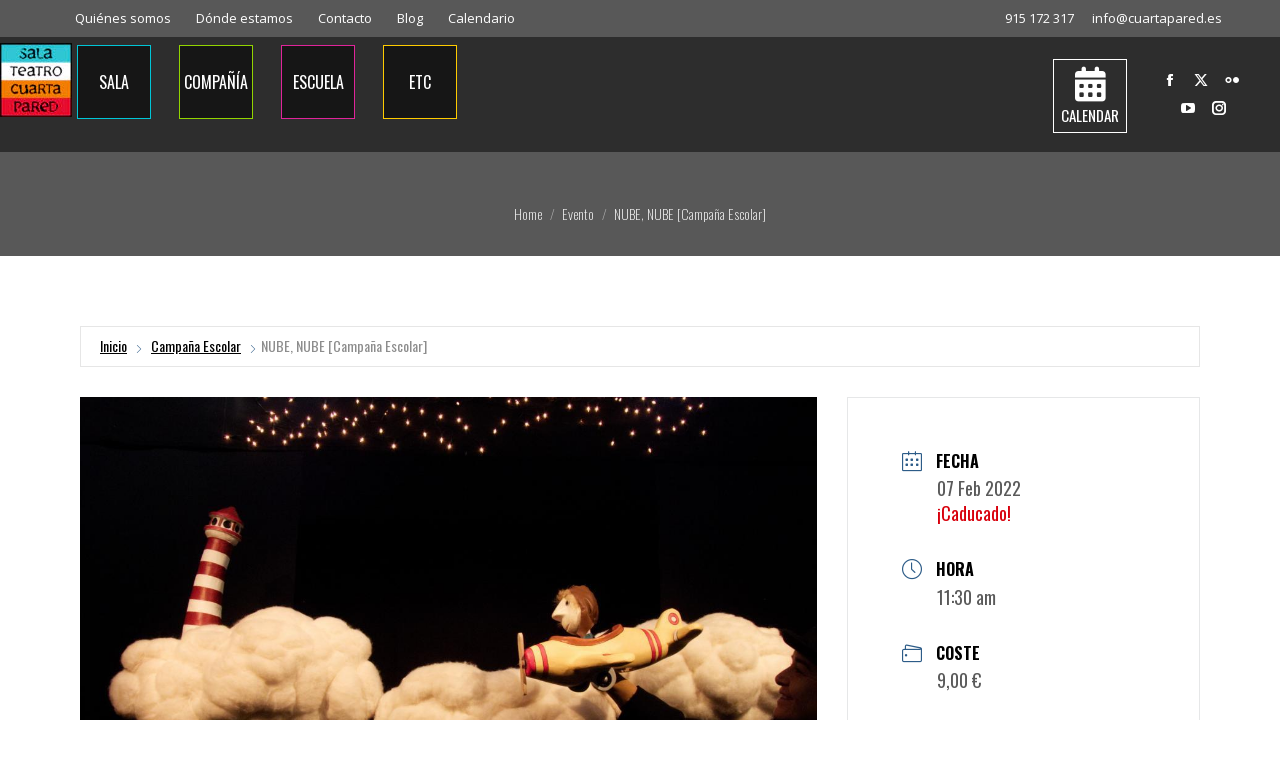

--- FILE ---
content_type: text/html; charset=utf-8
request_url: https://www.google.com/recaptcha/api2/anchor?ar=1&k=6LcHAp8cAAAAALZ4g-r2dHKWpmpzDGVrBwnONfP6&co=aHR0cHM6Ly93d3cuY3VhcnRhcGFyZWQuZXM6NDQz&hl=en&v=PoyoqOPhxBO7pBk68S4YbpHZ&size=invisible&anchor-ms=20000&execute-ms=30000&cb=raihxwhdk7hj
body_size: 49824
content:
<!DOCTYPE HTML><html dir="ltr" lang="en"><head><meta http-equiv="Content-Type" content="text/html; charset=UTF-8">
<meta http-equiv="X-UA-Compatible" content="IE=edge">
<title>reCAPTCHA</title>
<style type="text/css">
/* cyrillic-ext */
@font-face {
  font-family: 'Roboto';
  font-style: normal;
  font-weight: 400;
  font-stretch: 100%;
  src: url(//fonts.gstatic.com/s/roboto/v48/KFO7CnqEu92Fr1ME7kSn66aGLdTylUAMa3GUBHMdazTgWw.woff2) format('woff2');
  unicode-range: U+0460-052F, U+1C80-1C8A, U+20B4, U+2DE0-2DFF, U+A640-A69F, U+FE2E-FE2F;
}
/* cyrillic */
@font-face {
  font-family: 'Roboto';
  font-style: normal;
  font-weight: 400;
  font-stretch: 100%;
  src: url(//fonts.gstatic.com/s/roboto/v48/KFO7CnqEu92Fr1ME7kSn66aGLdTylUAMa3iUBHMdazTgWw.woff2) format('woff2');
  unicode-range: U+0301, U+0400-045F, U+0490-0491, U+04B0-04B1, U+2116;
}
/* greek-ext */
@font-face {
  font-family: 'Roboto';
  font-style: normal;
  font-weight: 400;
  font-stretch: 100%;
  src: url(//fonts.gstatic.com/s/roboto/v48/KFO7CnqEu92Fr1ME7kSn66aGLdTylUAMa3CUBHMdazTgWw.woff2) format('woff2');
  unicode-range: U+1F00-1FFF;
}
/* greek */
@font-face {
  font-family: 'Roboto';
  font-style: normal;
  font-weight: 400;
  font-stretch: 100%;
  src: url(//fonts.gstatic.com/s/roboto/v48/KFO7CnqEu92Fr1ME7kSn66aGLdTylUAMa3-UBHMdazTgWw.woff2) format('woff2');
  unicode-range: U+0370-0377, U+037A-037F, U+0384-038A, U+038C, U+038E-03A1, U+03A3-03FF;
}
/* math */
@font-face {
  font-family: 'Roboto';
  font-style: normal;
  font-weight: 400;
  font-stretch: 100%;
  src: url(//fonts.gstatic.com/s/roboto/v48/KFO7CnqEu92Fr1ME7kSn66aGLdTylUAMawCUBHMdazTgWw.woff2) format('woff2');
  unicode-range: U+0302-0303, U+0305, U+0307-0308, U+0310, U+0312, U+0315, U+031A, U+0326-0327, U+032C, U+032F-0330, U+0332-0333, U+0338, U+033A, U+0346, U+034D, U+0391-03A1, U+03A3-03A9, U+03B1-03C9, U+03D1, U+03D5-03D6, U+03F0-03F1, U+03F4-03F5, U+2016-2017, U+2034-2038, U+203C, U+2040, U+2043, U+2047, U+2050, U+2057, U+205F, U+2070-2071, U+2074-208E, U+2090-209C, U+20D0-20DC, U+20E1, U+20E5-20EF, U+2100-2112, U+2114-2115, U+2117-2121, U+2123-214F, U+2190, U+2192, U+2194-21AE, U+21B0-21E5, U+21F1-21F2, U+21F4-2211, U+2213-2214, U+2216-22FF, U+2308-230B, U+2310, U+2319, U+231C-2321, U+2336-237A, U+237C, U+2395, U+239B-23B7, U+23D0, U+23DC-23E1, U+2474-2475, U+25AF, U+25B3, U+25B7, U+25BD, U+25C1, U+25CA, U+25CC, U+25FB, U+266D-266F, U+27C0-27FF, U+2900-2AFF, U+2B0E-2B11, U+2B30-2B4C, U+2BFE, U+3030, U+FF5B, U+FF5D, U+1D400-1D7FF, U+1EE00-1EEFF;
}
/* symbols */
@font-face {
  font-family: 'Roboto';
  font-style: normal;
  font-weight: 400;
  font-stretch: 100%;
  src: url(//fonts.gstatic.com/s/roboto/v48/KFO7CnqEu92Fr1ME7kSn66aGLdTylUAMaxKUBHMdazTgWw.woff2) format('woff2');
  unicode-range: U+0001-000C, U+000E-001F, U+007F-009F, U+20DD-20E0, U+20E2-20E4, U+2150-218F, U+2190, U+2192, U+2194-2199, U+21AF, U+21E6-21F0, U+21F3, U+2218-2219, U+2299, U+22C4-22C6, U+2300-243F, U+2440-244A, U+2460-24FF, U+25A0-27BF, U+2800-28FF, U+2921-2922, U+2981, U+29BF, U+29EB, U+2B00-2BFF, U+4DC0-4DFF, U+FFF9-FFFB, U+10140-1018E, U+10190-1019C, U+101A0, U+101D0-101FD, U+102E0-102FB, U+10E60-10E7E, U+1D2C0-1D2D3, U+1D2E0-1D37F, U+1F000-1F0FF, U+1F100-1F1AD, U+1F1E6-1F1FF, U+1F30D-1F30F, U+1F315, U+1F31C, U+1F31E, U+1F320-1F32C, U+1F336, U+1F378, U+1F37D, U+1F382, U+1F393-1F39F, U+1F3A7-1F3A8, U+1F3AC-1F3AF, U+1F3C2, U+1F3C4-1F3C6, U+1F3CA-1F3CE, U+1F3D4-1F3E0, U+1F3ED, U+1F3F1-1F3F3, U+1F3F5-1F3F7, U+1F408, U+1F415, U+1F41F, U+1F426, U+1F43F, U+1F441-1F442, U+1F444, U+1F446-1F449, U+1F44C-1F44E, U+1F453, U+1F46A, U+1F47D, U+1F4A3, U+1F4B0, U+1F4B3, U+1F4B9, U+1F4BB, U+1F4BF, U+1F4C8-1F4CB, U+1F4D6, U+1F4DA, U+1F4DF, U+1F4E3-1F4E6, U+1F4EA-1F4ED, U+1F4F7, U+1F4F9-1F4FB, U+1F4FD-1F4FE, U+1F503, U+1F507-1F50B, U+1F50D, U+1F512-1F513, U+1F53E-1F54A, U+1F54F-1F5FA, U+1F610, U+1F650-1F67F, U+1F687, U+1F68D, U+1F691, U+1F694, U+1F698, U+1F6AD, U+1F6B2, U+1F6B9-1F6BA, U+1F6BC, U+1F6C6-1F6CF, U+1F6D3-1F6D7, U+1F6E0-1F6EA, U+1F6F0-1F6F3, U+1F6F7-1F6FC, U+1F700-1F7FF, U+1F800-1F80B, U+1F810-1F847, U+1F850-1F859, U+1F860-1F887, U+1F890-1F8AD, U+1F8B0-1F8BB, U+1F8C0-1F8C1, U+1F900-1F90B, U+1F93B, U+1F946, U+1F984, U+1F996, U+1F9E9, U+1FA00-1FA6F, U+1FA70-1FA7C, U+1FA80-1FA89, U+1FA8F-1FAC6, U+1FACE-1FADC, U+1FADF-1FAE9, U+1FAF0-1FAF8, U+1FB00-1FBFF;
}
/* vietnamese */
@font-face {
  font-family: 'Roboto';
  font-style: normal;
  font-weight: 400;
  font-stretch: 100%;
  src: url(//fonts.gstatic.com/s/roboto/v48/KFO7CnqEu92Fr1ME7kSn66aGLdTylUAMa3OUBHMdazTgWw.woff2) format('woff2');
  unicode-range: U+0102-0103, U+0110-0111, U+0128-0129, U+0168-0169, U+01A0-01A1, U+01AF-01B0, U+0300-0301, U+0303-0304, U+0308-0309, U+0323, U+0329, U+1EA0-1EF9, U+20AB;
}
/* latin-ext */
@font-face {
  font-family: 'Roboto';
  font-style: normal;
  font-weight: 400;
  font-stretch: 100%;
  src: url(//fonts.gstatic.com/s/roboto/v48/KFO7CnqEu92Fr1ME7kSn66aGLdTylUAMa3KUBHMdazTgWw.woff2) format('woff2');
  unicode-range: U+0100-02BA, U+02BD-02C5, U+02C7-02CC, U+02CE-02D7, U+02DD-02FF, U+0304, U+0308, U+0329, U+1D00-1DBF, U+1E00-1E9F, U+1EF2-1EFF, U+2020, U+20A0-20AB, U+20AD-20C0, U+2113, U+2C60-2C7F, U+A720-A7FF;
}
/* latin */
@font-face {
  font-family: 'Roboto';
  font-style: normal;
  font-weight: 400;
  font-stretch: 100%;
  src: url(//fonts.gstatic.com/s/roboto/v48/KFO7CnqEu92Fr1ME7kSn66aGLdTylUAMa3yUBHMdazQ.woff2) format('woff2');
  unicode-range: U+0000-00FF, U+0131, U+0152-0153, U+02BB-02BC, U+02C6, U+02DA, U+02DC, U+0304, U+0308, U+0329, U+2000-206F, U+20AC, U+2122, U+2191, U+2193, U+2212, U+2215, U+FEFF, U+FFFD;
}
/* cyrillic-ext */
@font-face {
  font-family: 'Roboto';
  font-style: normal;
  font-weight: 500;
  font-stretch: 100%;
  src: url(//fonts.gstatic.com/s/roboto/v48/KFO7CnqEu92Fr1ME7kSn66aGLdTylUAMa3GUBHMdazTgWw.woff2) format('woff2');
  unicode-range: U+0460-052F, U+1C80-1C8A, U+20B4, U+2DE0-2DFF, U+A640-A69F, U+FE2E-FE2F;
}
/* cyrillic */
@font-face {
  font-family: 'Roboto';
  font-style: normal;
  font-weight: 500;
  font-stretch: 100%;
  src: url(//fonts.gstatic.com/s/roboto/v48/KFO7CnqEu92Fr1ME7kSn66aGLdTylUAMa3iUBHMdazTgWw.woff2) format('woff2');
  unicode-range: U+0301, U+0400-045F, U+0490-0491, U+04B0-04B1, U+2116;
}
/* greek-ext */
@font-face {
  font-family: 'Roboto';
  font-style: normal;
  font-weight: 500;
  font-stretch: 100%;
  src: url(//fonts.gstatic.com/s/roboto/v48/KFO7CnqEu92Fr1ME7kSn66aGLdTylUAMa3CUBHMdazTgWw.woff2) format('woff2');
  unicode-range: U+1F00-1FFF;
}
/* greek */
@font-face {
  font-family: 'Roboto';
  font-style: normal;
  font-weight: 500;
  font-stretch: 100%;
  src: url(//fonts.gstatic.com/s/roboto/v48/KFO7CnqEu92Fr1ME7kSn66aGLdTylUAMa3-UBHMdazTgWw.woff2) format('woff2');
  unicode-range: U+0370-0377, U+037A-037F, U+0384-038A, U+038C, U+038E-03A1, U+03A3-03FF;
}
/* math */
@font-face {
  font-family: 'Roboto';
  font-style: normal;
  font-weight: 500;
  font-stretch: 100%;
  src: url(//fonts.gstatic.com/s/roboto/v48/KFO7CnqEu92Fr1ME7kSn66aGLdTylUAMawCUBHMdazTgWw.woff2) format('woff2');
  unicode-range: U+0302-0303, U+0305, U+0307-0308, U+0310, U+0312, U+0315, U+031A, U+0326-0327, U+032C, U+032F-0330, U+0332-0333, U+0338, U+033A, U+0346, U+034D, U+0391-03A1, U+03A3-03A9, U+03B1-03C9, U+03D1, U+03D5-03D6, U+03F0-03F1, U+03F4-03F5, U+2016-2017, U+2034-2038, U+203C, U+2040, U+2043, U+2047, U+2050, U+2057, U+205F, U+2070-2071, U+2074-208E, U+2090-209C, U+20D0-20DC, U+20E1, U+20E5-20EF, U+2100-2112, U+2114-2115, U+2117-2121, U+2123-214F, U+2190, U+2192, U+2194-21AE, U+21B0-21E5, U+21F1-21F2, U+21F4-2211, U+2213-2214, U+2216-22FF, U+2308-230B, U+2310, U+2319, U+231C-2321, U+2336-237A, U+237C, U+2395, U+239B-23B7, U+23D0, U+23DC-23E1, U+2474-2475, U+25AF, U+25B3, U+25B7, U+25BD, U+25C1, U+25CA, U+25CC, U+25FB, U+266D-266F, U+27C0-27FF, U+2900-2AFF, U+2B0E-2B11, U+2B30-2B4C, U+2BFE, U+3030, U+FF5B, U+FF5D, U+1D400-1D7FF, U+1EE00-1EEFF;
}
/* symbols */
@font-face {
  font-family: 'Roboto';
  font-style: normal;
  font-weight: 500;
  font-stretch: 100%;
  src: url(//fonts.gstatic.com/s/roboto/v48/KFO7CnqEu92Fr1ME7kSn66aGLdTylUAMaxKUBHMdazTgWw.woff2) format('woff2');
  unicode-range: U+0001-000C, U+000E-001F, U+007F-009F, U+20DD-20E0, U+20E2-20E4, U+2150-218F, U+2190, U+2192, U+2194-2199, U+21AF, U+21E6-21F0, U+21F3, U+2218-2219, U+2299, U+22C4-22C6, U+2300-243F, U+2440-244A, U+2460-24FF, U+25A0-27BF, U+2800-28FF, U+2921-2922, U+2981, U+29BF, U+29EB, U+2B00-2BFF, U+4DC0-4DFF, U+FFF9-FFFB, U+10140-1018E, U+10190-1019C, U+101A0, U+101D0-101FD, U+102E0-102FB, U+10E60-10E7E, U+1D2C0-1D2D3, U+1D2E0-1D37F, U+1F000-1F0FF, U+1F100-1F1AD, U+1F1E6-1F1FF, U+1F30D-1F30F, U+1F315, U+1F31C, U+1F31E, U+1F320-1F32C, U+1F336, U+1F378, U+1F37D, U+1F382, U+1F393-1F39F, U+1F3A7-1F3A8, U+1F3AC-1F3AF, U+1F3C2, U+1F3C4-1F3C6, U+1F3CA-1F3CE, U+1F3D4-1F3E0, U+1F3ED, U+1F3F1-1F3F3, U+1F3F5-1F3F7, U+1F408, U+1F415, U+1F41F, U+1F426, U+1F43F, U+1F441-1F442, U+1F444, U+1F446-1F449, U+1F44C-1F44E, U+1F453, U+1F46A, U+1F47D, U+1F4A3, U+1F4B0, U+1F4B3, U+1F4B9, U+1F4BB, U+1F4BF, U+1F4C8-1F4CB, U+1F4D6, U+1F4DA, U+1F4DF, U+1F4E3-1F4E6, U+1F4EA-1F4ED, U+1F4F7, U+1F4F9-1F4FB, U+1F4FD-1F4FE, U+1F503, U+1F507-1F50B, U+1F50D, U+1F512-1F513, U+1F53E-1F54A, U+1F54F-1F5FA, U+1F610, U+1F650-1F67F, U+1F687, U+1F68D, U+1F691, U+1F694, U+1F698, U+1F6AD, U+1F6B2, U+1F6B9-1F6BA, U+1F6BC, U+1F6C6-1F6CF, U+1F6D3-1F6D7, U+1F6E0-1F6EA, U+1F6F0-1F6F3, U+1F6F7-1F6FC, U+1F700-1F7FF, U+1F800-1F80B, U+1F810-1F847, U+1F850-1F859, U+1F860-1F887, U+1F890-1F8AD, U+1F8B0-1F8BB, U+1F8C0-1F8C1, U+1F900-1F90B, U+1F93B, U+1F946, U+1F984, U+1F996, U+1F9E9, U+1FA00-1FA6F, U+1FA70-1FA7C, U+1FA80-1FA89, U+1FA8F-1FAC6, U+1FACE-1FADC, U+1FADF-1FAE9, U+1FAF0-1FAF8, U+1FB00-1FBFF;
}
/* vietnamese */
@font-face {
  font-family: 'Roboto';
  font-style: normal;
  font-weight: 500;
  font-stretch: 100%;
  src: url(//fonts.gstatic.com/s/roboto/v48/KFO7CnqEu92Fr1ME7kSn66aGLdTylUAMa3OUBHMdazTgWw.woff2) format('woff2');
  unicode-range: U+0102-0103, U+0110-0111, U+0128-0129, U+0168-0169, U+01A0-01A1, U+01AF-01B0, U+0300-0301, U+0303-0304, U+0308-0309, U+0323, U+0329, U+1EA0-1EF9, U+20AB;
}
/* latin-ext */
@font-face {
  font-family: 'Roboto';
  font-style: normal;
  font-weight: 500;
  font-stretch: 100%;
  src: url(//fonts.gstatic.com/s/roboto/v48/KFO7CnqEu92Fr1ME7kSn66aGLdTylUAMa3KUBHMdazTgWw.woff2) format('woff2');
  unicode-range: U+0100-02BA, U+02BD-02C5, U+02C7-02CC, U+02CE-02D7, U+02DD-02FF, U+0304, U+0308, U+0329, U+1D00-1DBF, U+1E00-1E9F, U+1EF2-1EFF, U+2020, U+20A0-20AB, U+20AD-20C0, U+2113, U+2C60-2C7F, U+A720-A7FF;
}
/* latin */
@font-face {
  font-family: 'Roboto';
  font-style: normal;
  font-weight: 500;
  font-stretch: 100%;
  src: url(//fonts.gstatic.com/s/roboto/v48/KFO7CnqEu92Fr1ME7kSn66aGLdTylUAMa3yUBHMdazQ.woff2) format('woff2');
  unicode-range: U+0000-00FF, U+0131, U+0152-0153, U+02BB-02BC, U+02C6, U+02DA, U+02DC, U+0304, U+0308, U+0329, U+2000-206F, U+20AC, U+2122, U+2191, U+2193, U+2212, U+2215, U+FEFF, U+FFFD;
}
/* cyrillic-ext */
@font-face {
  font-family: 'Roboto';
  font-style: normal;
  font-weight: 900;
  font-stretch: 100%;
  src: url(//fonts.gstatic.com/s/roboto/v48/KFO7CnqEu92Fr1ME7kSn66aGLdTylUAMa3GUBHMdazTgWw.woff2) format('woff2');
  unicode-range: U+0460-052F, U+1C80-1C8A, U+20B4, U+2DE0-2DFF, U+A640-A69F, U+FE2E-FE2F;
}
/* cyrillic */
@font-face {
  font-family: 'Roboto';
  font-style: normal;
  font-weight: 900;
  font-stretch: 100%;
  src: url(//fonts.gstatic.com/s/roboto/v48/KFO7CnqEu92Fr1ME7kSn66aGLdTylUAMa3iUBHMdazTgWw.woff2) format('woff2');
  unicode-range: U+0301, U+0400-045F, U+0490-0491, U+04B0-04B1, U+2116;
}
/* greek-ext */
@font-face {
  font-family: 'Roboto';
  font-style: normal;
  font-weight: 900;
  font-stretch: 100%;
  src: url(//fonts.gstatic.com/s/roboto/v48/KFO7CnqEu92Fr1ME7kSn66aGLdTylUAMa3CUBHMdazTgWw.woff2) format('woff2');
  unicode-range: U+1F00-1FFF;
}
/* greek */
@font-face {
  font-family: 'Roboto';
  font-style: normal;
  font-weight: 900;
  font-stretch: 100%;
  src: url(//fonts.gstatic.com/s/roboto/v48/KFO7CnqEu92Fr1ME7kSn66aGLdTylUAMa3-UBHMdazTgWw.woff2) format('woff2');
  unicode-range: U+0370-0377, U+037A-037F, U+0384-038A, U+038C, U+038E-03A1, U+03A3-03FF;
}
/* math */
@font-face {
  font-family: 'Roboto';
  font-style: normal;
  font-weight: 900;
  font-stretch: 100%;
  src: url(//fonts.gstatic.com/s/roboto/v48/KFO7CnqEu92Fr1ME7kSn66aGLdTylUAMawCUBHMdazTgWw.woff2) format('woff2');
  unicode-range: U+0302-0303, U+0305, U+0307-0308, U+0310, U+0312, U+0315, U+031A, U+0326-0327, U+032C, U+032F-0330, U+0332-0333, U+0338, U+033A, U+0346, U+034D, U+0391-03A1, U+03A3-03A9, U+03B1-03C9, U+03D1, U+03D5-03D6, U+03F0-03F1, U+03F4-03F5, U+2016-2017, U+2034-2038, U+203C, U+2040, U+2043, U+2047, U+2050, U+2057, U+205F, U+2070-2071, U+2074-208E, U+2090-209C, U+20D0-20DC, U+20E1, U+20E5-20EF, U+2100-2112, U+2114-2115, U+2117-2121, U+2123-214F, U+2190, U+2192, U+2194-21AE, U+21B0-21E5, U+21F1-21F2, U+21F4-2211, U+2213-2214, U+2216-22FF, U+2308-230B, U+2310, U+2319, U+231C-2321, U+2336-237A, U+237C, U+2395, U+239B-23B7, U+23D0, U+23DC-23E1, U+2474-2475, U+25AF, U+25B3, U+25B7, U+25BD, U+25C1, U+25CA, U+25CC, U+25FB, U+266D-266F, U+27C0-27FF, U+2900-2AFF, U+2B0E-2B11, U+2B30-2B4C, U+2BFE, U+3030, U+FF5B, U+FF5D, U+1D400-1D7FF, U+1EE00-1EEFF;
}
/* symbols */
@font-face {
  font-family: 'Roboto';
  font-style: normal;
  font-weight: 900;
  font-stretch: 100%;
  src: url(//fonts.gstatic.com/s/roboto/v48/KFO7CnqEu92Fr1ME7kSn66aGLdTylUAMaxKUBHMdazTgWw.woff2) format('woff2');
  unicode-range: U+0001-000C, U+000E-001F, U+007F-009F, U+20DD-20E0, U+20E2-20E4, U+2150-218F, U+2190, U+2192, U+2194-2199, U+21AF, U+21E6-21F0, U+21F3, U+2218-2219, U+2299, U+22C4-22C6, U+2300-243F, U+2440-244A, U+2460-24FF, U+25A0-27BF, U+2800-28FF, U+2921-2922, U+2981, U+29BF, U+29EB, U+2B00-2BFF, U+4DC0-4DFF, U+FFF9-FFFB, U+10140-1018E, U+10190-1019C, U+101A0, U+101D0-101FD, U+102E0-102FB, U+10E60-10E7E, U+1D2C0-1D2D3, U+1D2E0-1D37F, U+1F000-1F0FF, U+1F100-1F1AD, U+1F1E6-1F1FF, U+1F30D-1F30F, U+1F315, U+1F31C, U+1F31E, U+1F320-1F32C, U+1F336, U+1F378, U+1F37D, U+1F382, U+1F393-1F39F, U+1F3A7-1F3A8, U+1F3AC-1F3AF, U+1F3C2, U+1F3C4-1F3C6, U+1F3CA-1F3CE, U+1F3D4-1F3E0, U+1F3ED, U+1F3F1-1F3F3, U+1F3F5-1F3F7, U+1F408, U+1F415, U+1F41F, U+1F426, U+1F43F, U+1F441-1F442, U+1F444, U+1F446-1F449, U+1F44C-1F44E, U+1F453, U+1F46A, U+1F47D, U+1F4A3, U+1F4B0, U+1F4B3, U+1F4B9, U+1F4BB, U+1F4BF, U+1F4C8-1F4CB, U+1F4D6, U+1F4DA, U+1F4DF, U+1F4E3-1F4E6, U+1F4EA-1F4ED, U+1F4F7, U+1F4F9-1F4FB, U+1F4FD-1F4FE, U+1F503, U+1F507-1F50B, U+1F50D, U+1F512-1F513, U+1F53E-1F54A, U+1F54F-1F5FA, U+1F610, U+1F650-1F67F, U+1F687, U+1F68D, U+1F691, U+1F694, U+1F698, U+1F6AD, U+1F6B2, U+1F6B9-1F6BA, U+1F6BC, U+1F6C6-1F6CF, U+1F6D3-1F6D7, U+1F6E0-1F6EA, U+1F6F0-1F6F3, U+1F6F7-1F6FC, U+1F700-1F7FF, U+1F800-1F80B, U+1F810-1F847, U+1F850-1F859, U+1F860-1F887, U+1F890-1F8AD, U+1F8B0-1F8BB, U+1F8C0-1F8C1, U+1F900-1F90B, U+1F93B, U+1F946, U+1F984, U+1F996, U+1F9E9, U+1FA00-1FA6F, U+1FA70-1FA7C, U+1FA80-1FA89, U+1FA8F-1FAC6, U+1FACE-1FADC, U+1FADF-1FAE9, U+1FAF0-1FAF8, U+1FB00-1FBFF;
}
/* vietnamese */
@font-face {
  font-family: 'Roboto';
  font-style: normal;
  font-weight: 900;
  font-stretch: 100%;
  src: url(//fonts.gstatic.com/s/roboto/v48/KFO7CnqEu92Fr1ME7kSn66aGLdTylUAMa3OUBHMdazTgWw.woff2) format('woff2');
  unicode-range: U+0102-0103, U+0110-0111, U+0128-0129, U+0168-0169, U+01A0-01A1, U+01AF-01B0, U+0300-0301, U+0303-0304, U+0308-0309, U+0323, U+0329, U+1EA0-1EF9, U+20AB;
}
/* latin-ext */
@font-face {
  font-family: 'Roboto';
  font-style: normal;
  font-weight: 900;
  font-stretch: 100%;
  src: url(//fonts.gstatic.com/s/roboto/v48/KFO7CnqEu92Fr1ME7kSn66aGLdTylUAMa3KUBHMdazTgWw.woff2) format('woff2');
  unicode-range: U+0100-02BA, U+02BD-02C5, U+02C7-02CC, U+02CE-02D7, U+02DD-02FF, U+0304, U+0308, U+0329, U+1D00-1DBF, U+1E00-1E9F, U+1EF2-1EFF, U+2020, U+20A0-20AB, U+20AD-20C0, U+2113, U+2C60-2C7F, U+A720-A7FF;
}
/* latin */
@font-face {
  font-family: 'Roboto';
  font-style: normal;
  font-weight: 900;
  font-stretch: 100%;
  src: url(//fonts.gstatic.com/s/roboto/v48/KFO7CnqEu92Fr1ME7kSn66aGLdTylUAMa3yUBHMdazQ.woff2) format('woff2');
  unicode-range: U+0000-00FF, U+0131, U+0152-0153, U+02BB-02BC, U+02C6, U+02DA, U+02DC, U+0304, U+0308, U+0329, U+2000-206F, U+20AC, U+2122, U+2191, U+2193, U+2212, U+2215, U+FEFF, U+FFFD;
}

</style>
<link rel="stylesheet" type="text/css" href="https://www.gstatic.com/recaptcha/releases/PoyoqOPhxBO7pBk68S4YbpHZ/styles__ltr.css">
<script nonce="rMsfQT0-5asMmPsIi6ZkIA" type="text/javascript">window['__recaptcha_api'] = 'https://www.google.com/recaptcha/api2/';</script>
<script type="text/javascript" src="https://www.gstatic.com/recaptcha/releases/PoyoqOPhxBO7pBk68S4YbpHZ/recaptcha__en.js" nonce="rMsfQT0-5asMmPsIi6ZkIA">
      
    </script></head>
<body><div id="rc-anchor-alert" class="rc-anchor-alert"></div>
<input type="hidden" id="recaptcha-token" value="[base64]">
<script type="text/javascript" nonce="rMsfQT0-5asMmPsIi6ZkIA">
      recaptcha.anchor.Main.init("[\x22ainput\x22,[\x22bgdata\x22,\x22\x22,\[base64]/[base64]/[base64]/bmV3IHJbeF0oY1swXSk6RT09Mj9uZXcgclt4XShjWzBdLGNbMV0pOkU9PTM/bmV3IHJbeF0oY1swXSxjWzFdLGNbMl0pOkU9PTQ/[base64]/[base64]/[base64]/[base64]/[base64]/[base64]/[base64]/[base64]\x22,\[base64]\\u003d\x22,\x22w6vCvcOvwqwewr8hW1bCjsO+JDUGwofDo8KoXDQldMKUEHzCg0oWwrs/[base64]/MHjDtcKCTDzDkcOTQxfCtsOZSV/Cn3s6F8KZWsOLwq7CjMKcwpTCjUfDh8KJwrxRRcO1woJ0wqfCml/[base64]/FTjDnDIue8K7w7LDjMKDUcOUw65ww4w8wpXCryZ9w4ReJwxmYh1IP8OgIMOMwqBHwo3DtcK/woRBEcKuwoB7F8O+wp0RPy4KwqZ+w7HChMO7MsOOwoDDp8Onw67Cn8OXZ08gLT7CgR9QLMOdwrvDmCvDhyzDuATCu8OOwqU0LxvDoG3DuMKUdsOaw5MLw6kSw7TCncO/wppjVAHCkx9kWj0MwrjDscKnBsOawpTCsy5vwpEXEwbDlsOmUMOuG8K2asK0w7/ChmFyw57CuMK6wrx3wpLCqWDDksKsYMOdw4xrwrjCnSrChUpZRw7CksKsw4hQQE3CknvDhcKcQFnDugAWIT7DlBrDhcOBw7sTXD17DsOpw4nCnlVCwqLCs8OHw6oUwrVAw5EEwo0sKsKJwr/[base64]/DqsOAw6LDh1MYw7vDq8KRwqnDgnzCjMKrw73DjMO1TcKMMzQ/BMOLYUhFPnsxw55xw7rDnAPCk0HDmMOLGz7DjQrCnsOiGMK9wpzChcOnw7ECw6LDjEjCpFILVmkhw7/[base64]/CoXULwrjDtQ/DjyEoSh9pwrsDX8KWw4PDj2/DkcKIwqbDtFc7H8O7TcKSPkjDlwHCtDY+DA7DnlMkbMOAKwvDj8Ocwr95OnDCqkDDpybCqsOCBcKhFcKjw4PDvcO0wo0DNGl4wprCpsODDcOVCj07woIEw7DCizwww5PCr8Knwr7ClMObw4crJwFEHMONd8Kcw6/[base64]/[base64]/CoiJKw67Cm8Oxw5vDt8KBwrnCmMKrYsK1TsORw55eZ8KJw5RUMMOcw5nCjMK7S8O/[base64]/w53CrzXDhMKpVMKgw5bCt8O/w5hqSEDCkDHCrcOewpDDuSs5VjwfwqF8FcK1w5xFVsOiwoURwrwTf8OtMhdgwo7DqMK8AMO5w7JFRRLCmCbCpwDCu20lURPCp1bDpcOWc3ouw5dqwrfCiUVVbSYPRMKqEzjDmsOScsOFwrdFbMOAw78dw6rDssOhw4EPwo82wpImIsK4w4MqcU/DqicBwoMGwqrDmcO6FRRod8OxFXjCkmLCt1p/FzZEwphlwq7DmTXDvh3Dv2JfwrHCl0jDm1VgwptRwrDCj23DtMKYw6l9KEoadcK+w5bCvsOsw6zDicOwwqfClFkiTMOcw6xYw53Dj8OochZww7zClFU/ZsOrw4/CvcOtecKiwq4/dsOYIsKvN1pdw6xbBMO2w6vCrA/CgsKKHx9Jb2ETw5fCpk1fwrTDrkNle8K4w7BbbsOBwpnDkXnDo8KCwpvDsHc6IyjDt8OhaVPCjzVqYyLCn8Ozw5LDgcODwpXCigvCvcKhLhzCnMKRwrUXw6zDmFFow5glKcKlfMOgwrXDocKgWH5lw7TDuy0TbDp/YMKfw49sbcODw7HCjFTDj0hEd8ORKzjCv8O0wpLDjMKawo/DnG9WUS01bQV7JcK5w7B5SX7DicOAIsKHb2bCkhDCuRjCqMO/w6zChB/DtMKDwqXCocOhFsOQEMOqKhPCmGE5M8Kmw53ClcKqwpPDoMOYw51zw74sw67Dh8KUG8KnwrPCoxPClMK4Xw7DrsOiwqFAZSLCocO+KsOuD8KCw43CkMKgfx7Dv1PCvcOdw4glwpVLw7BHcFkPJQVswrbCuTLDl1RIYDZmw4oUYywfHMO/F21Qw6QACjsawoIZbMKDUsOYex3DqkXDmsKRw4XDi0bCmcODYhJsP13Ci8K1w57Dh8KjB8OvBsOLw6LCixXDp8KGKBPCvMKEL8O8wqfCmMO9TRrDngnDm2DDusOyB8OtdMO3f8Ovw40JFMOowrvCi8OLBgvCgjIJwpHCvmknwoJiw5vDgsK0w4wjcsONwpvDoBHDgz/Ch8ORNGdTJMOHw6LDtMOFSnNGwpHCqMKtwoU7bMO+w4jCoE14w7zCglRpwpzDvw8SwrF8NsK+wr0Ew4YxV8OvfGnCqzRjT8KQwoHCk8Osw5TCjMK7w7NHXBHCgcORwrfChjJJf8Orw6NgUMO3w4dIQMOpw5/DthF8w69EwqbCvR1PVcOywpPDssKlNsKTwpzCicKXXsKuw43Cuz9PBF8oX3XCrcOpw684KsOQNEBNw47DhznDphjDhgIPT8K2wooGYMKPw5Jvw6XDsMKuB1zDrsK8J1jCuXbCisO4B8OcwpDCiFoSwrvDmMOYw7/[base64]/CtTsqJ8ODD8OQeFXCtn7DtRo5fMKMwrfCscO9w6QrR8K6WcKUwr3Dq8KvBlvCqcOiwpw/[base64]/[base64]/DcOMwq3Dji43WsKzw70jcMOkGMOWYsK6LT5wMcO3CcONcw83RmtSw41gw5jDpFoSR8KIVEopwrxQNknCvR7DqcOrwq0Vwr/Cs8OxwqDDvGHCuV4Hw4F0ZcKtwp9Uw5PDlMKcD8KDw7HDoCcmwqxJFsKiw4kzf1MQw6vDhMKFKcOrw6E3agnCssOiTsKVw5jCscOlw6l3F8OIwq7CtcKldcKlbyPDp8OxwrLChBfDuy/Cn8KBwojCk8O1fMO6wp3CgMORcVjDqGTDsSPDvsO0wplgwrPDugIZw7lywppSKcKCwrLCtivDgMKRIMKKBGEFFsOORi7CtsOlTj1tE8OCJsKlw4AbworCuxg/BcOVwpZpTTvDtcO8w4fDisKfw6dbw4jDglwubcKcw7tVVh7DmsKFbMKLwpDCosOFQsKUMsOGw7AXRU4IwoTCsTkqTsO/wobCvjkUUsKbwp5Mw5ckLjwKwrFYMBtJwr5NwqQSURBDwpjDocOswrM/wopHUw3DlMOnGjLCh8KBAsOlw4PCgipVAMK7w7JZw5xJw5Jiw4w1cX7Duw7Dp8KNN8OIw7oYKsKCwoLCjsKFwogKwqEMSD0awp7Cp8O3BThgfw3CmMOGw7s7w5BuansBwq/ChcOdwo/DiW/[base64]/Cq8KIw4vDuMKkC8KgwrjDr8KOwoMgwrDCtcKswpppwpjCs8Kyw5jDgiYaw6nCvjjCmcKsPlbDqFzCmxPCgDdBC8K1JA/Djgpyw6tow4dxwqHDtGUfwqgGwrbDjsKzw6AYw5/[base64]/[base64]/[base64]/DpMO+a1/[base64]/DgMKnw4rDgcOBE0w4wqBow7oiHg1ew4hMO8KXEsOUwoNawrliwq/CvMKgwoksDMK2wprCrMKJHVfDqsKtYhpiw7h5AG/[base64]/ey5iwrzDq0sefHrCnwMqwoZ1wqLDgnN6wq0oFClBw5pkwpTDh8KlwoDDqAZTwrs4OcKPw6ElNsKgwpDCtMKra8KAwq4tWns4w7PDssK2WU3Do8KCwpkOw4LDj18WwrRUbsKgwrTCuMKmJMK4BBrCtzBKCn7Cj8K/D0LDi2jDo8K/[base64]/DmMK+eyXCrytqw6zDvTHDvHsMwoJiw5TCrRUYVQwew5/DuRgSwprDuMO5woFRwpM7wpPChMKyZnc3HA7CmFQJeMKEPcKnVgnCocKkTUcnw5bDn8OLw7zCsXjDgsOaUF4Swolawp3CphfDhMO/w5zCq8KMwrjDosKVwqpsccKkXHliwoAYUXlMw7E6wrDCoMOPw6N2EMKoW8O1OcKzTGfCilfDkTM5w67CiMKwUAUVAVTDvXhjA2/CtsObZEvDqXrDk3fCvSkFwp9NLzfCjcK1GsKbwpDCmMKDw6PCoXcXNMKQTwDDv8KYw4rDjDTCmAXDlcKgZcO9FsKYwqVBw7zCk1d6RX1Hw6M4w49iHTRnV2Ekw4oEw60Pw5vDg0dVHHDCicO0w6NZw7pCw4fCtsOqw6DDgsKoEcKMKg1/[base64]/wrUbw6IWJDdvFAzDrh/DqMO2R8OrcxnDr8KYw6hnESULw7vChMKlBn/[base64]/Dk8KXLUzDuXnCjMOEVlMPwqAiwoFDZsOXe1Zlw7vCnnnDhsOZP0HDhgnCs21iw6rDh3TCl8KgwqfCr2YcTMKjecO0wq0yV8Ovw58ydcOMwqPCpjsidQkxW3/CrhU4wpI8VwEWSgBnw4twwqvDgSdDH8OEUjTDhwnCuH/Dh8ORacKVw6cCeWUOwpItd2s/RsOAXU87wrLDsnM/wpwpFMKRCwxzBMKJw6LCkcOiwrzDpsKOW8Oew4tbW8Ofw53CpcKwwozDkBoqRQHCs2UxwoPDjlPDtSAlwoV1AMK8wqbDnMO4wpTCgMOsD23CnXsUw4zDiMOLI8ODw4wVw5LDoU3DkCDDhQDCtVFfScOrSR/[base64]/CrcOZYcOOw5t7wo1Fwrs4w7l5LsK5w6bDtsOGPyHDr8Oqwr/CscOPCXfCtsKmwprCoXTDpGXDhsOEbwYLRsKXw4dkwovDs0HDucOqEcKwcy7DvjTDrsKwJsKGCFAXw7ozasOIw4ArI8KhNT8iwoDDj8OQwrpYwqMXaGXCvg0iwqrDsMKIwq/DocKzwqRdByXCgsKBKS4MwpLDl8KDWTIUCsOjwrTCgAjDr8OIRkwow6nCvcKrGcOTQ0TDncOxwrzDhsOgw5LCuHtHw5IlfDJ3w5QWb0kyQ2bDisO3eGjCr0/DmHjDgMOYWXDCmsK8NinCmXPCpFpbJcOFw7XCtXTDmXETGlrDqk/CqMKawpsYFFMLb8ONR8KGwoHCosKXKA3DhETDmsOtOcO+wr3DkcKZIFzDtWLDpy92wqTCt8OQNcOxORpVZ0TCt8KaZ8OEAcKiUH/ChcOLc8K4Tj/DrHzDiMOiEMOhwrt2woPCnsKJw6nDrTcLPnPDuEQ5wqvCr8KnScK4wq3DqRjCn8OEwpbDssK/Y2bCoMOXBW0VwooxOF3DoMOSw7vCr8KIB39/wr95w7nDhAJbw6UhKVzCiy86w6TDuAjCgRfCscKiHRrDo8O9w7vDicKTw4x1RzJWwrIgNcONMMOpB3DDp8KfwpPCmcK5NsOgwoJ6G8OcwpLDuMKsw55VVsKBR8K8DkfCocOpw6IowqNkw5jDinnDhcKfwrDCiwbCosK1wqvDoMOCHsO/YAlEw5/[base64]/ChADCv8Kuw5chwpvDgEbCsMKIw5HCpCjDpsKvTcO3wpING3DDssKgTSB1wo57w7zDn8KPw6XCpcKrWcKwwrQCZjjCmMKjZ8O7U8KpcMO5wrHDhBjDjsKAwrPCkFRlMBA1w71TUC3Cp8KDNF16M0RAw5R5w7HCrMO8LjjCqcO1Cm/Dq8Obw4nDm1TCq8KuWsK0cMKqwolIwqkqw53DmiTCuE3Ch8Kjw5VAckBZPcKvwoLDvlDDvcKfB3fDnV42wr7ClMOUwo84wpXCrsOUwq3Do1bDk1IUWn7CqTUvEsKvdMOQw6UwfcKdUsOhN0Emw6/ChMOieh/Co8K5wpIEcV7Dl8Ovw6x5wqZpAcKNBsKOMgPCknVMLcKGw43DoBJ6XMOJAcO5w5YZacOBwps0M14Bw6wwNCLCkcOhw59nTwbDm3x0G0nDrwoKJMOkwqHChxElwpzDkMKgw5ouNMOTw4fDk8O3SMO6w7HDs2bDii4cLcKJwrkpwp1/K8KswpEIecKUw7nDh1t/MA3DgHs+cnFyw4TCoULCh8KzwpzDhnpONsKsbR3CrUXDlw/[base64]/Ct8KUSsOTwokjwoLDvsOkwqjChsO9w63DlMO+LcK0WE3DscKEEVM/[base64]/[base64]/X8OgYSJEwrx4CMK9worCj2vDgCRFwrXClcKIBsOaw5osRcKReBEJwqQvwqM5ZMOcLsKyfcOAYG9jwqfCn8OXJWg8ekgQPFlGTULDmXkeKsOgUcO5wonDgMKfJjwwXMObNQkMUsKTw47DhikTwo99PjbCgk00WGzDmsOzw4/DvcO4JhLDmFxkESDDnkDDvcKOHlDCpU9mwrvCrcK6wpXDhTrDtExzw6TCpsO/wqkaw77CgMONYMOEC8Kywp7CtsOHMRQTCQbCo8OBOsOjwqgAOMKiCGDDucOZJMKNIQrDpE7Cg8KYw5DCtWnCgsKCJMOQw5zDvhc5CWzCtwsOwrvDvMKDacOibsKLA8KgwrnCpGLDksO+w6TCk8K7CTB9wpTCo8OcwpvCoxQ0GsO9w6/[base64]/CqsKIK8KZw7PDnTnChsKUwrdew7xMwrsVwpFgw5XCoRRRw7gSWh57wpfDp8K9wqLCgsKhwp/DrcKhw50YTFcRScKtw5MqalVWAT99GVrDisKwwqUeDMKrw60YRcKjaWHCvR7Dv8KrwpjDtXYCw6DCoAthR8KnwojDhAIrE8OBJ3jDnsK1wq7DosKHMcKMSMO4wpjCiwLDkyR9AQ7Dq8K+AcOwwrfCuWzDrMK3w6tlw7vCu0rCkX/CkcOZSsO2wpEeQcOKw67DrMOWw7FfwrHDgl7CtAFncwc9GVsZesOXVC3CkWTDhsOhwqXDncODw680w5bCnCdGwplGwp/[base64]/DqMKDw5Z4RsKrXSzDjsOqwopHN8OCw5PCisOGUMKgw6Bqwqlqw7ZuwoHDmsKBw716w6fChGPDiWckw7LDh37CtgpSUWjCvEzDkMOyw5TDs1fCqsK1w7fCiXTDssOeJsOjw7/[base64]/CskPDv2s0woTCrHscw7bCryxaCBfDnMOyw78mwolJPCTCqUJNworCllY7Cm7Du8OGw73DhBsVfsKIw7kGw4PCh8K5wqDDpsOOHcKLwr1cDsOzT8KgTMOlMzACwrXCmcOjGsK9eQR/[base64]/[base64]/CmAzCkT0iwofCncKIHC/[base64]/DtnoRbsOkwprDr1gsDmNpw4fDvcOESCswf8OyL8Kow4zCj0bDu8KhG8KRw4x/w6vCqcKEw4HDlULDm1LDm8Ogw4DCv2bDom7CpMKIwpw4wrdvwqYRcAMLwr7Dv8Kfw4NpwqjDrcOTAcOywpdzXcO4w7omYiPCo3Ihw4cbw5x+wogCwrXDucOvOBLCtTrDizHCqCHDq8KOwojCmcO8HsOOP8OqYVR/[base64]/dcODw6XCnXcaXMOzw5nCn8KNH1DDnGsGEMOfK0pTw4DDq8Osdk3DhkIpTMOhwqBwYl5iewTCjsKxw69GY8OpBFXCiArDiMK4w4JFwrMOwpvDmFrDthMSwrjCscOvwrd3F8KqfcOOGGzCgsKLPBA1wp5Pc3IDZHbCqcKDwqwPbFp3EcKKwo/Dk2DDlMKjwr5Pw7VAw7fDqMKMXRoXe8OiDizCjAnDm8O4w4hQG2/CksKiFErCvcKXwr00w7dow5hpIm3CrcOWPMKsBMOhc08Ew6jCtUskNDPCo3pYBMKYCixUwofCl8KhPEbCkMK8PcK0wprChsOkb8Kgwq86woDCqMKmMcO/wonCocKOf8OmJ0XCmzzCgxQICMKlwqTDvcKnw6VuwoRDcsKww4p3ZA3DmwAeNsOQBcKUeh0NwrozW8O3ecKEwovCkcKTwpZ3bjvCucOxwqzDnyHDrinCq8OxF8K8w7/[base64]/[base64]/NcO2BE/DnlbChMOLfSLClcKvw7rCuMKySisWw5rDpARrHBnCin3DiW14wqVhwqTCisO2G2gdwoclY8OVAjPDgStJVcKDw7LDlSnCpMKSwq8pYRPCgFp/N1/CkXpjw6LChTIpw43Dj8KxG3PClMOtw7/DrCR5C0Fgw6x/Dk/Cj0Y1wozDscKdwobDnRXCr8OPXG/[base64]/McKPw47Dm8KuUcK6NGjDl8KJw5DDghlvVWASwq4kU8K4T8KeYzPCuMOhw4zDnMOfKMO3c18LPW9pwpLCuQkHw5vCp33Chl1zwqPCvsOOw6/DuB7Do8K6Cm0mFcKpw6bDoRt9wrnDtMO0wqDDscKbNCLCg2FYBSpfeCrDi2/CsU/Du0U0wokzw7rDrsONRkUBw6fDosOQwr0aV0jDj8KTCcO0V8OdOsKkwrdVFV81w7xhw4HDo0PDlsKpd8Kuw6bDmMKew7/[base64]/Drh1odCDDrW7CvMOuwpNdwqDCnxDDvMOdwqbCkMOQQ3hHwqDCtcKgTsOEw4DDugrChHXCtMKlw5XDt8KVF2XDtnnCrVDDg8KqH8Oef2dne0QOwqXCiCF6w43DncO/YsOpw7nDkkhDw6hIaMKqwqYfHClwHiDCh37CnGVLaMO/[base64]/CphTDlxgFw7hhw6bCjVDCogpwSMOfTCE7w6jCpcK+KA/CpTLCoMKNw4gDwrkKwqoEWTvDgDTCiMKLw41+wpgUYV4Ow7UxG8OJTMOxRcOIwqB1w5rDmnETw7DDjsO/WjjDqMKxw4RlwojCqMKXM8OaUGnCqBnDphzCjDjChDjDrC17wrRgw5vDmMOMw6c/wogIHcOaLx9aw7HCiMO0w7HCo0lLwpEBw5rChcOnw4JBWFXCq8KzTMOdw58Hw7PChcK+SsKMMXdsw4IdOA8Yw4XDuWrDtRTCkcOsw5kdNV/DhsKJNMOqwpdzInDDmcKgOMKRw7PCisOzGMKtAjoQbcO6KXYiw6zCo8KRPcKxw6QSDMOlBR01EwNPwqBnPsKiw7PDjjXCnibDoHo8wojCg8O5w7DChMO8bMK8ZQ5/wrwYw4dOWsOPw4U4Aw9gwq5/RVFAKMOQwoLDqcOKfMOTwovDtxXDnRnCti7CoxN1e8Kgw7c6woEfw5I+wotNwo/[base64]/DqTw0w4cZJcOTRMO6w5R+fC41fMKkGRLDviNgewjCqV3CvxJsUMO+wqDCoMOKfjp0w5Rkw6BZwrJMag5Kwogswr7Do3/DhMKuYFIMMMKRZ3x1w5MDQ1N8Un0vNhxaT8OkUsO2e8KJNxvCn1fDjCpNwoI2eAtzwr/DlsKDw77Du8KTWGbCqQBJwqw9w6BWVMKYdH7Dr3gBR8OaIcK5w5bDksKGfHduIcKCJR5Ow63CnwQ5MUgNaHdGfFIjecKgVsKXwq0VbMORDcOPEcKcAcOhCsO6C8K4EsO/w4EMwoU1Y8OYw6N7bSMQS1xXMcK1ZDEYCX00wrHDl8OxwpJ/w4ZbwpRswrVSHjJST1PDi8Kfw6seQl3DksO6XcKvw6HDh8O9R8KwRDvDjUfCqTwYwonCgMOVVCjCi8OCRsKRwoYOw4DCqTlSwpULN38kwpzDvkTCl8O4C8O+w6HDvsOUwpfChjbDq8K5XMOewpQ2w7LDisKjwpLCuMKLasOmdzhuC8KVKzTDpDTDm8K/P8OywpzDiMOuEV8tw4XDusOkwrFEw5vCgwXDicOXw4bDs8OUw7bCgsOcw6c2MQtHIgHDk3MOw48vwrZ5BUcaEXXDksOXw7LCqWHClsOcIQ/Dnz7CqcK8IcKmK3rCk8OpNcKOwoR8H1txMMOgwqtuw5PCqzhqwoLCgcKnEcKxwpgFwoc4E8OQFyjCvsKWBsKVEgBhworCr8OZJcKew4IpwohWdgFDw4bCui08AMKsCMKIbkUUw4INw6TCrcO8BMOQw4EGH8OxJsOGbWh/wp3CqsKOAcKLOMKUV8ONZcKLfMOxMHYEN8Kvwo0Hw5HCocKIw6RVDj7CqMKQw6fCtChYODwxwpXCjUJ0w7nDqTPCrcK1wqc/JVnCkcKXegvDqsOCAn/Dlg7Dhm19LsO2w5TDgsKXw5YPM8KuBsKPwq0kwq/Cokd9MsOqWcOTFRopwr/DgUxmwrNvIMKYVMOdGW/DkBEpMcOAw7LCtCTClsKWSMOMRywsLWwcw5V3El7DpkU9w7fDiULCoQpdFRTCn1LDqsOAwps1woTDh8OlI8OAa3lPVMOjwrMzNkfDiMKABcKnwqfCoSJEGsOHw7Q5Q8Kww7lEKTg3wqgsw5nDqm4YScOUw4/CrcOjKMKjwqhQwo4zw7x2w75BdAYEwozDt8O6XXnCqy4obsKpCsOROMKGw6QvCwzDi8Oyw4LCrMK4w6XCuD3CgRTDhwbDoWnCrUXCn8ODwqTCsjnDg14wScKrwqvDoh7CoU3Cpk47wrNIwozDhMONwpLDnRI2f8OUw5zDp8O9Z8KIwo/DjcKKw6nCvX9gw6wRw7cww7lQw7DCtzNNwo9+J1PDssO8OwvCm2zDncOdM8O2w6tgwolFJcOWwpHCh8OQCVzDqw81HTzClhlSwrU7w6bDnU4PWmXCu2oSLMKFR0xBw5hbEB98wpHDrcKiCGVJwqYQwqVUw7sOG8KwUMO/w7zCqcKBw7DCjcO/w74NwqvDvAN2wovDmw/Cn8KHCzvCi1jDssOkCsOKLTQFw6QFw5IVAVTCliJIwowSwrZNBShVcMOCXsO7FcKHOcOFw45TwonCq8OUBXPCpwAdw5UWTcKOwpPDgwFFCF/DuDzCm3FAwqnDlh0gVsKKZjjDhjLCmX5PPGvDjcKWwpFAKsKVesKvwpwnw6RLwoQ/E1VVwqXDj8K5wpDClW0ZwrPDtEgEbRNgB8OswoXCt0fCsB8zw7TDiBYJYXQ3GMOBOXTCjcOawrHDlsKaQXHDnT4qNMOJwodhf1PCrMKgwqpGJAsaY8O2w5rDsCjDqcOSwptQdV/CullWwql8wrRDDsO1G0zDlGLDmsK6wrUDw7MKAizDssOzbDHDv8K7w4nDjcKGOg44NcOTwp3CjFlVKxY+wpUMHm3DnSzCugx1aMOJw6Urw7jCoEvDi1TDpzvDjFPCjSnDqsKeUMKSYHwvw48ERC1Ew4oTw4wkI8KpNiEAbWc7JHEnwozCjHbDtznCmMOAw5U/wqBiw5TDvcKawoNQdcOJwo3Dh8O6HTjCok7Dr8OxwpAvwqgow7AiFSDCgSpRw6s+fgHDosKsD8OcYEvCjD8sDsOcwr4RS3FfBMOjw4jDhD4fwpjDgMOZw7jDgsOLQDhbZMKywo/Cv8OeAz7CocO7wq3CtBjCuMK2wp3CgcKywq5tHSvCmsK6YMO+TBbDocKYwr/[base64]/Dl8Kqwqh/w6fDsMOFwpcKwpjDqWgWw41Ewr0Ywr0MMWLCn3jDrHvCrG7DhMOodnfDq2pTUMOZWT3Cm8OEwpUhDAB6bE9BIMOow5zCq8K4FkvDrDI7FHIQVCXCqz93bC4ZaRIKTcKsDUbDu8OHGMK/wrnDucO4ZWkCejnCqMOkZ8KnwqTCt3XCoXPDp8OewpnCmxxXHcKAwqbCjSDCuUzCpcK0w4XDssOEchVzFVjDiXZMWz5cJcOFwrHCtndTcX59UjjDucKTSMK1VMObM8KGMsOtwrBLPwvDlsO9MlTDpsK1w50MMsKYw7VdwpnCt0QfwpjDq000PsOuVcOSZsOCHlrCsl/DlCtFw7HDqBHCnkY/JEXDj8KOKMKfBwvDujp8J8KXw4x3LF7Driddw7IRw7jDh8Kow45cU1vCsyfCjx5Nw6/DijsEwpXDpVV7wq3CpURkw4PCoysdwrcOw5gCwq9Lw5Nvw448L8K7wrrDmErCpsOyAMKKecKDwqHCjg0lRC4xesK4w4TCmcOmAcKLwrxCwp0fNxkZwq/[base64]/CtBZ0wo/Cpyp5Y27ClEnDhBpsw6x9OsOtQxJew7AqDx1qwo/CujDDscOFw7pzEsOfDsO9DcKjw7sTKcKGwrTDi8O9YMKMw4/Cp8OrM3jDksKDw5ATMk7CnBbDiC8NTMO8cXMVw4DCpX7Cu8OuCC/Co0d3w5NswqnCp8KnwrPClcKVVSjCgX/CpMK+w7TCs8OUO8OtwrsewqPDvsO8NWoDEAxLVcOUwpvCj1DCnX/CvyBvwpoiwrTCoMOeJ8KtBQHDll05S8OHwqzCuFtbSm9+wrbClAkmw7ROST7CpB3ChV9UCMKsw7TDq8KOw4wmBEvDnsOPwrbCk8O9U8OzasOgecKGw4PDkwXDkxjDq8OjOMKELg/CkwRsasO8wqszEsOcwoUqEcKbw4hVw5p9EsOzwrLDncKATjUPwqTDkcKtIyTDgB/CiMOhCH/Dpj1TBVRCw73Cq3HDtRbDlB0gd1HDgTDCumRoZjdpw4DDtsOYbGLDt0BxMDViacOMwpLDrXBhw7V0w4Urw4N4wrTCr8KMaXHDtcKmw4howo3DjBA6w5dQMmoidU3CjDvCtH06w4VwBcKpWSV3wrjDqsOGw5DCvi0KWcKEwrVHEW8DwoHDp8K7wo/ClcKdw5/Ch8OAwoLDiMOfSzBcwq/Dj2hLMhPCv8O9LsK5w4fDkcOzw6ZLw4HCucKywqTCscKqAHjDnBBxw47CmlnCoUfDvsOUw4YORcKjf8KxCW7Cuycfw4nClcOIwpphw4fCjsKgwqDDsRILdMO1wpTCrcKaw6tlc8OCVVzCssOAEH/DjMKqYMOlQF0uB05aw6ljaWwHEcO6QsKCwqPCjMKIw5ALZ8K5ZMKSMRR8BMKCwoPDt3bDm0fCtCrCjHBMRcOXXsO4woN7w5MIw6ptEgzCscKbXQnDrsK7csKlw6NPw59jB8K+w4TCsMOew5PDsQzDj8KHw5PCv8Ksa3rCt2s/f8OOwpnDusKywp5qKz85IxTDqSRuwoXCikEjwo/[base64]/[base64]/CvGbCkFPCuzJAwovCocKJwq3CqA80w5Rjw6pKD8ODwrnDkcOhwprCucKBRE0AwrXCp8K3cz/CksOhw4wLw4TDjcKyw7RidmHDh8KJPC/Cp8K4wr5lbidyw7tEEMKhw4fCi8O0PUA4wq4sJcKlwrF4XBV5w4J+T2PDjMK+ISHDiWogLMOjw6nCm8OhwpLDjsOBw49Kw4/Dt8Kswppvw6vDn8Ouw53Dp8O3B0sJwp3CicKiw5LDizNMMSE/wozDmsOQEizDmXPDtMKrFj3CvMKAUsKUwovCosOiw7jCl8KZwqd9w7t4wrBZw4LDvnDCu0XDhE/DmcKMw7bDmDdgwohHbsKzIsONQcO0wprCn8KodsKiwrdMNnJfJMK+NcO/w4M7wqRnX8KEwr1BUA9cwpRbecKkwrsaw5nDrgVPbgHDncOJwpTCucK4J2HChcOMwo0xw6IAw5pNZMOgV18BPcOQV8OzDcO0IUnClW8SwpDDunwXwpdrwoAKw7jDpRAnLMOcw4DDjVZmw6TCkx/CisK8GC7DkcOzOhtdW0RSIMKPw6nCtl/[base64]/Cn8OvwoZ8bMObwqh8bsORU8KzAcKzInVsw7sgw4Jdw73DljjDhzfCv8OSwrbCisK/MMKrw4LCiwjCk8OoBMOaTmkODGY4NcKEwqfChipawqLCmmvDswHCmg8swpzDlcKUwrRlLm1+w5XChHPCj8KGDG1tw7NmPcOCw6I6wqQiw6jDvnTCk38Hw71gwqADwpfCnMOAwonDt8Odw5orHMORw4zClw/CmcOXV1DDpmvCi8K/[base64]/Cp1JEwrnDr8K8w5/DsmZcw5RvFMKSMcOswoR1DcKSdmc5w4/CpyTDrMKewpUQNcK/BQsLwpA0wpgJGXjDlDUHw7QXw6JOw7HCg2rCpzVkw4bDkAkII1jCrE1jwoTCmk7Dj03DvMKhbTUIw6TCjl3DrkrDvsO3w5LCkMKowql2w4JdC2HDtmN6wqTCrcKsDsKtwrTCkMK/wpwNAcOCLcK/wqhEw54IVAYybxbDlsOfw7rDsx3Cr3/Dt03DtX8iRnxAZxjCkcKYa0Qgw6DCoMKhw6dNJMOtwrQNSCrDvFwsw5DClsO2w7/[base64]/CrsOZw6w2woo+AcO2RlbDplFRJcKUB2B5wprDv8K8RsOwFiE0w41zeMKLE8KWw7ZtwqDCqMOFYyg9w68kwoHChhbDncOQZcO8OirDo8Ojw5ltw6UYw5zDjWTDnGhvw5YAdzvDkjouDcOHwqnCoAwew73CicOQTh9ww7fClcKjwpnDgMO3Dxd4wpxQwqPCpDc8Uj/DgBzCsMOKwo3DrwBveMOeWsOmwpvDpU3CmGTCusKUcV4lw7NCGzDCmcODX8K4w7rDpkzCoMKgw4kiWgFFw4LChsObwrw9w57CoUTDhzPDqlw0w6vCs8KTw5DDlsKaw7HCpC8pw7A/e8K7NEHClwPDjhYtwpEsK1sdFcKzwotSE1UfemXCrhnCocO4OcKHMV3CrSY7w6dFw7XCvkRNw59OShrChsK6wqJ4w6LCgsOuSHImwqLCvcKpw6FYJ8OYw7UEw5/Do8OUw6wnw4Zxw7HCh8OQeDDDjQHCv8OvakJMwrVLLS7DmMOwMsKBw6crw5Blw4PDq8KCwpFow7LCq8OMw4XCpGFdUybCrcKXwp3Dqm98w7pPwrfCm3trwqzCo37Do8K3wqpTwojDq8OiwpswcMOYL8OIworDgMKdwqN3WVBuw5N+w4/DuCXCrnoPHjwgNy/CqcKFXcOiwqFeD8OUTMKrTChpaMO5LTkPwrdKw6A0J8KfRMO4woHChXXCogAAPMKWwr3DiVkgQsKjKsOYLGA0w53DsMO3MHnDlMKpw484XhjCgcKQw4pLdcKMXRbChXxpwo82wrfDkMOWGcOTw7fCp8KowrvCgS94w6zCtcOrHy7DmMOlw6FQEcKMCBEWDsK4fsORwp/DvmIwZcO4YsOUwpvCggDCgcOQXMOoLAXDisO9C8Kzw7cyfw4JbcOBGcOaw7fCusKowqhQd8KtfMOyw6VJw5DDnMKcEETDlBInwoBSK28hw6jDnn3CnMOLegFYwoMfB3TDoMOxwrnCpcOuwqrCmsKrwrXDsiohwq/CjWrCp8Kmwq1FWhfDpMKcw4DChMKlwrhnwrjDmhM1UG3Cmw3CpEsIVFLDmjcpwofCrScKPcOJWF99QsKPwr/DpMOrw4DDpW0Ub8K9M8K2EcOGw7MLL8KSLsKJwqPCkWrCpsOUwpZ6wpPCtjM/F2bClcO7w5h4IEsKw7ZYw4scYsKWw6rCn0s1w5oJbTzDpMO9wq9qw7/Du8OERcKpc3VmIggjYMKPw53DlMKBQRZKw5kzw6jCtsOiwoAlw5jDjAMRwpLCr3/CjxbCr8KMwp1QwozClMOCwrUfw7TDkMOFw63DlsO0UcOGDGfDtEIowo/ChMK+w55JwpbDvMOIw4wPDSbDhsOaw6krwotWwobClDRTw7s4wonDlWdNw4IHK0/[base64]/CicKGOQNSI3k2AsKww5AQKh3CgDh5w4vDgwNww7chwrzDiMOwIcO0wpDDp8KDOlvCvMK9P8KKwrNFwoLDu8KCSHzDu15Bw5/Dj0JebsK/[base64]/[base64]/[base64]/Chh1jwrkwAGNGw7jDnsKZJMKiwpQrw5vDscOrwrfCqSFQH8KqXsOzAkHDvx/CmsOOwr3Dh8Kjw63Ci8O/LHIfwr9pZ3dlbsO/JxbCl8O7CMKlcsKBwqPCjyjDvFsqwoB2wplxwoDCqTpaGMOuw7fDkE0ewqMFIMOuw6vCrMOiw4AKC8KWal1Lw77DgMOEW8Olb8OZZ8KowqJow4LDv3Y1woB5Dh5tw5LDtMOqwp/CrmlTZMOsw4jDr8KxQsOuGcOSe2Q7wrppw77ClsKkw67CpcOsfMOQwpwYwrxVbsKmwoPCh2EcacKaT8K1wqA/[base64]/TMKFA3HDv8OZw5kJKsKcEMKow54HMMKMW8KQwrcrw454wrPDn8OEwrnCjnPDmcKlw4puCsKpIcKPRcKpTSPDscKBS09schFDw6FbwqvDl8OewpcBw4rCmQZ3w6/CkcOfw5XDgsOUwrHDhMKdGcKpScOrZ29jYcO5M8OHPcKIw5o/wot2TT0yXMKUw48WSsOow7zDp8ONw7sfNDbCssORKMOPwqXDqXnDth8kwrckwptAwrQhKcO+X8KSwrA9TEPCtGrCg1LCs8OjWR9HTT0/w4nDrF9GdMKBw5p8wrAZwrbDjE7CtMOqEMKKXMKQAMOTwpMFwqgedWk6FkNnwrEyw6I5w5MobgHDo8KDXcOBwot5wqXClsKlw63Cmn5kwoDCmMKhBMOzworChcKfD2nCmXDCp8K/wrPDlsKpZsOfAwTDqMKQwpDDmV/CucO1EU3DosKNTW8Aw4MKwrfDh2TDv0jDusKSw5hGWGHDsknDg8KsYcOHU8O4cMOaRATCmGRxwqYEPMOZGhgmZU5Yw5fCmsKiSDbCncOGw6bCj8O6BAUTYxjDmsK9bsO7UwA+JEodwpLCmjUpw5rCu8OXWC0Iw53DqMKmwq5XwowBw4HCiBlMw7wISzJYw5/CpsKMwpPCqjjDnTd4WMKDCsOZw5/[base64]/UcK9bFV5wrHCvWnDtF/CpsK/wq3CvcKawpsfw7hBCsORw6jCvMKJYF/CkBhUwpHDl3FCw5ceDcOtbsKNdR4BwqoqZMKgw6vDqcO8LcO3N8O7wqxGaE/DjsKfLMOaRcKHJ2oCwrxew7gJQ8O4worCjsOHwrhzIsOGbz4Bw6NIw43ChmzCr8K4w6Y4w6DCtsKbD8OhI8K+WVJ1wrBGcCPCisKbX0NPw4LDpcKDZMO5f0/DtlPDvjtWYsO1a8K8aMK9VcO7W8KUY8Khw77ClwrDs1/Dh8OTZETCuELCgsK3e8O6wo7DkMOHw7d7w7zCuHgtHHTCvMKww5nDgGvDv8Kxwp9AOcOhCcO1W8KGw7xyw5jDiW7DvmvCsHXCnF/[base64]/CmVbDlsKdw5NScMKCw5IWDMOkTMKlwo8eFMKOw7XDpsKuWzLCli/DjkE+woUITFlCNR/Du1fCvcO3CQ9Lw4w0wrVfw6nDucKYw6weCsKow5Ruw6oFwrbDokzDg1vDr8Kuw7vDvAzCs8OIwr3DuAjCosO1FMOlKQ/DhjLCk3zCt8OEbn4YwqXCqMOEwrVnRg0dwq/[base64]/Dvks0asKUwptBdcOaBirCrsKgI8KoT8K5NCfCoMOyNMOhGSFQZm3CgMK3IMKCw41kDWpLw4QCVsKHw4zDqsO0FcK+wqhcN2zDklXDnX9IKcKDdMOAwpbCshvDk8OXF8OOCmnCnsOkBltLZT7ChR/CscOWw6vDoyTDvh9Dw6xsIhNnFQNNKMOkw7LDslXChmbCqMOiw4lrw5xLwrBdR8KfXsK1wrhDD2IxRE3Cp185XMKMwq9swr/Ct8K7T8KSwoDDhcOcwo3Cj8OGGcK4wrVdaMKZw57DuMOQwoXCqcO+wqoZVMKIYMOZwpfDkMKrw6scwqLDksO1GQ0MDEVQw7h6EHcxw49Ew6wkVSjDgMKHw6wxwr9XHWPChcOWdFPCmBAAw6rCpMO7eCrDvwpRwqnCv8KBw6/DjsOIwrsIwod1NmQTD8Oaw5vDuAjCszVMGQPDiMOrWMO2w6HDksOqw4TCt8KAw4XCjz0Ewod+OMOqecKew5TDm0VAwql+VMKmN8KZwo3DmsOOw55VOcKVw5IOP8KWLRJ8w4nDsMK/[base64]/KWhROk/[base64]/wqB5w6bDrcKRW8KXwrfDgC95w7dhNCsow4nCtsK/wrHDjMKMAE3Cu3/DjsKaejZrF3PDhcOBKsOifE5IOitpS23DsMKOPWVVJGxawp7DkDzDqMKDw75Tw4DCnBsiwpkIw5NCVVvCssOEI8Kv\x22],null,[\x22conf\x22,null,\x226LcHAp8cAAAAALZ4g-r2dHKWpmpzDGVrBwnONfP6\x22,0,null,null,null,0,[21,125,63,73,95,87,41,43,42,83,102,105,109,121],[1017145,246],0,null,null,null,null,0,null,0,null,700,1,null,0,\[base64]/76lBhnEnQkZnOKMAhmv8xEZ\x22,0,0,null,null,1,null,0,1,null,null,null,0],\x22https://www.cuartapared.es:443\x22,null,[3,1,1],null,null,null,1,3600,[\x22https://www.google.com/intl/en/policies/privacy/\x22,\x22https://www.google.com/intl/en/policies/terms/\x22],\x22p6T1WfqfCNU4gNEuhV60Qr1slt60hZLl03UO3kcQ75s\\u003d\x22,1,0,null,1,1768972790263,0,0,[128,96,122,227,56],null,[102,209],\x22RC-gUeHT9tQnA3d3g\x22,null,null,null,null,null,\x220dAFcWeA5gAuD2SLqxkdAdEkS5Ej_Rrfx6ZWusZxfnUF_zfA33llPKbYsEXqD0ZifP2fCUoYYKfQxdsvy4L6KBz2W54axVwAuvCQ\x22,1769055590158]");
    </script></body></html>

--- FILE ---
content_type: text/css; charset=utf-8
request_url: https://www.cuartapared.es/wp-content/cache/autoptimize/css/autoptimize_single_497cb38547029ac048302add6eb16f7f.css
body_size: 1274
content:
.accent-bg-mixin{color:#fff;background-color:#000}.accent-gradient .accent-bg-mixin{background:#000;background:-webkit-linear-gradient();background:linear-gradient()}.solid-bg-mixin{background-color:#b1b1b1}.header-color{color:#000}.dt-mega-parent .sidebar-content .widget .header-color{color:#333}#main .sidebar-content .header-color{color:#262b2e}.footer .header-color{color:#262b2e}.color-base-transparent{color:#adafb3}.sidebar-content .color-base-transparent{color:rgba(103,107,109,.5)}.footer .color-base-transparent{color:rgba(103,107,109,.5)}.outline-element-decoration .outline-decoration{-webkit-box-shadow:inset 0px 0px 0px 1px #000;box-shadow:inset 0px 0px 0px 1px #000}.shadow-element-decoration .shadow-decoration{-webkit-box-shadow:0 6px 18px rgba(0,0,0,.1);box-shadow:0 6px 18px rgba(0,0,0,.1)}.testimonial-item:not(.testimonial-item-slider),.testimonial-item .ts-viewport,.bg-on.team-container,.dt-team-shortcode.content-bg-on .team-container{background-color:#b1b1b1}.outline-element-decoration .testimonial-item:not(.testimonial-item-slider),.outline-element-decoration .testimonial-item .ts-viewport,.outline-element-decoration .bg-on.team-container,.outline-element-decoration .dt-team-shortcode.content-bg-on .team-container{-webkit-box-shadow:inset 0px 0px 0px 1px #000;box-shadow:inset 0px 0px 0px 1px #000}.shadow-element-decoration .testimonial-item:not(.testimonial-item-slider),.shadow-element-decoration .testimonial-item .ts-viewport,.shadow-element-decoration .bg-on.team-container,.shadow-element-decoration .dt-team-shortcode.content-bg-on .team-container{-webkit-box-shadow:0 6px 18px rgba(0,0,0,.1);box-shadow:0 6px 18px rgba(0,0,0,.1)}.dt-team-shortcode .team-content{font-size:13px;line-height:24px}.testimonial-item .testimonial-vcard .text-secondary,.testimonial-item .testimonial-vcard .text-primary,.testimonial-item .testimonial-vcard .text-primary *{color:#000}.sidebar-content .testimonial-item .testimonial-vcard .text-secondary,.sidebar-content .testimonial-item .testimonial-vcard .text-primary,.sidebar-content .testimonial-item .testimonial-vcard .text-primary *{color:#262b2e}.footer .testimonial-item .testimonial-vcard .text-secondary,.footer .testimonial-item .testimonial-vcard .text-primary,.footer .testimonial-item .testimonial-vcard .text-primary *{color:#262b2e}.testimonial-item .testimonial-vcard a.text-primary:hover,.testimonial-item .testimonial-vcard a.text-primary:hover *{text-decoration:underline}.team-author p{color:#000;font:/"Oswald",Helvetica,Arial,Verdana,sans-serif;text-transform:none}.dt-team-shortcode .team-author p{font:/26px "Open Sans",Helvetica,Arial,Verdana,sans-serif;text-transform:none;color:#000}.accent-gradient .dt-team-shortcode .team-author p{background:-webkit-linear-gradient();color:transparent;-webkit-background-clip:text;background-clip:text}@media all and (-ms-high-contrast:none){.accent-gradient .dt-team-shortcode .team-author p{color:#000}}.dt-mega-parent .sidebar-content .widget .team-author p{font:13px/24px "Open Sans",Helvetica,Arial,Verdana,sans-serif;text-transform:none;color:rgba(51,51,51,.5)}.sidebar-content .team-author p{font:13px/24px "Open Sans",Helvetica,Arial,Verdana,sans-serif;text-transform:none;color:rgba(103,107,109,.5)}.footer .team-author p{font:13px/24px "Open Sans",Helvetica,Arial,Verdana,sans-serif;text-transform:none;color:rgba(103,107,109,.5)}.testimonial-vcard .text-secondary{color:#000;line-height:20px;font-weight:700}.dt-mega-parent .sidebar-content .widget .testimonial-vcard .text-secondary{color:#333}#main .sidebar-content .testimonial-vcard .text-secondary{color:#262b2e}.footer .testimonial-vcard .text-secondary{color:#262b2e}#main .sidebar-content .widget .testimonial-vcard .text-secondary{color:rgba(103,107,109,.5)}.dt-testimonials-shortcode .testimonial-vcard .text-secondary{font-size:13px;line-height:24px;font-weight:400;color:#000}.accent-gradient .dt-testimonials-shortcode .testimonial-vcard .text-secondary{background:-webkit-linear-gradient();color:transparent;-webkit-background-clip:text;background-clip:text}@media all and (-ms-high-contrast:none){.accent-gradient .dt-testimonials-shortcode .testimonial-vcard .text-secondary{color:#000}}.dt-testimonials-shortcode .more-link{color:#000}.testimonial-vcard .text-primary{color:#000;font-size:13px;line-height:24px;font-weight:700}.dt-mega-parent .sidebar-content .widget .testimonial-vcard .text-primary{color:#333}#main .sidebar-content .testimonial-vcard .text-primary{color:#262b2e}.footer .testimonial-vcard .text-primary{color:#262b2e}.testimonial-vcard .text-primary *{color:#000}.dt-mega-parent .sidebar-content .widget .testimonial-vcard .text-primary *{color:#333}#main .sidebar-content .testimonial-vcard .text-primary *{color:#262b2e}.footer .testimonial-vcard .text-primary *{color:#262b2e}.dt-testimonials-shortcode .testimonial-vcard .text-primary{font:normal normal/"Oswald",Helvetica,Arial,Verdana,sans-serif}.team-author-name,.team-author-name a{color:#000;font:normal normal/"Oswald",Helvetica,Arial,Verdana,sans-serif}.content .team-author-name a:hover{color:#000}.accent-gradient .content .team-author-name a:hover{background:-webkit-linear-gradient();color:transparent;-webkit-background-clip:text;background-clip:text}@media all and (-ms-high-contrast:none){.accent-gradient .content .team-author-name a:hover{color:#000}}.widget .team-author-name,.widget .team-author-name a{font:/"Oswald",Helvetica,Arial,Verdana,sans-serif;text-transform:none;color:#000}.dt-mega-parent .sidebar-content .widget .widget .team-author-name,.dt-mega-parent .sidebar-content .widget .widget .team-author-name a{color:#333}#main .sidebar-content .widget .team-author-name,#main .sidebar-content .widget .team-author-name a{color:#262b2e}.footer .widget .team-author-name,.footer .widget .team-author-name a{color:#262b2e}.team-author-name,.team-author-name a{color:#000}.dt-mega-parent .sidebar-content .widget .team-author-name,.dt-mega-parent .sidebar-content .widget .team-author-name a{color:#333}#main .sidebar-content .team-author-name,#main .sidebar-content .team-author-name a{color:#262b2e}.footer .team-author-name,.footer .team-author-name a{color:#262b2e}.rsTitle{font:/"Oswald",Helvetica,Arial,Verdana,sans-serif;text-transform:none}.rsDesc{font:/"Oswald",Helvetica,Arial,Verdana,sans-serif;text-transform:none}@media screen and (max-width:1200px){.rsTitle{font:/"Oswald",Helvetica,Arial,Verdana,sans-serif}.rsDesc{font:/"Oswald",Helvetica,Arial,Verdana,sans-serif}}@media screen and (max-width:1024px){.rsTitle{font:/"Oswald",Helvetica,Arial,Verdana,sans-serif}.rsDesc{font:/"Oswald",Helvetica,Arial,Verdana,sans-serif}}@media screen and (max-width:800px){.rsTitle{font:/"Oswald",Helvetica,Arial,Verdana,sans-serif}.rsDesc{font:13px/24px "Open Sans",Helvetica,Arial,Verdana,sans-serif}}@media screen and (max-width:320px){.rsTitle{font:13px/24px "Open Sans",Helvetica,Arial,Verdana,sans-serif}.rsDesc{display:none !important;font:13px/24px "Open Sans",Helvetica,Arial,Verdana,sans-serif}}#main-slideshow .progress-spinner-left,#main-slideshow .progress-spinner-right{border-color:#000 !important}.slider-content .owl-dot:not(.active):not(:hover),.slider-content .owl-dot:not(.active):hover{-webkit-box-shadow:inset 0 0 0 2px rgba(0,0,0,.35);box-shadow:inset 0 0 0 2px rgba(0,0,0,.35)}.slider-content .owl-dot.active{-webkit-box-shadow:inset 0 0 0 20px rgba(0,0,0,.35);box-shadow:inset 0 0 0 20px rgba(0,0,0,.35)}.dt-mega-parent .sidebar-content .widget .slider-content .owl-dot:not(.active):not(:hover),.dt-mega-parent .sidebar-content .widget .slider-content .owl-dot:not(.active):hover{-webkit-box-shadow:inset 0 0 0 2px rgba(51,51,51,.35);box-shadow:inset 0 0 0 2px rgba(51,51,51,.35)}.dt-mega-parent .sidebar-content .widget .slider-content .owl-dot.active{-webkit-box-shadow:inset 0 0 0 20px rgba(51,51,51,.35);box-shadow:inset 0 0 0 20px rgba(51,51,51,.35)}.sidebar .slider-content .owl-dot:not(.active):not(:hover),.sidebar .slider-content .owl-dot:not(.active):hover,.sidebar-content .slider-content .owl-dot:not(.active):not(:hover),.sidebar-content .slider-content .owl-dot:not(.active):hover{-webkit-box-shadow:inset 0 0 0 2px rgba(103,107,109,.35);box-shadow:inset 0 0 0 2px rgba(103,107,109,.35)}.sidebar .slider-content .owl-dot.active,.sidebar-content .slider-content .owl-dot.active{-webkit-box-shadow:inset 0 0 0 20px rgba(103,107,109,.35);box-shadow:inset 0 0 0 20px rgba(103,107,109,.35)}.footer .slider-content .owl-dot:not(.active):not(:hover),.footer .slider-content .owl-dot:not(.active):hover{-webkit-box-shadow:inset 0 0 0 2px rgba(103,107,109,.35);box-shadow:inset 0 0 0 2px rgba(103,107,109,.35)}.footer .slider-content .owl-dot.active{-webkit-box-shadow:inset 0 0 0 20px rgba(103,107,109,.35);box-shadow:inset 0 0 0 20px rgba(103,107,109,.35)}